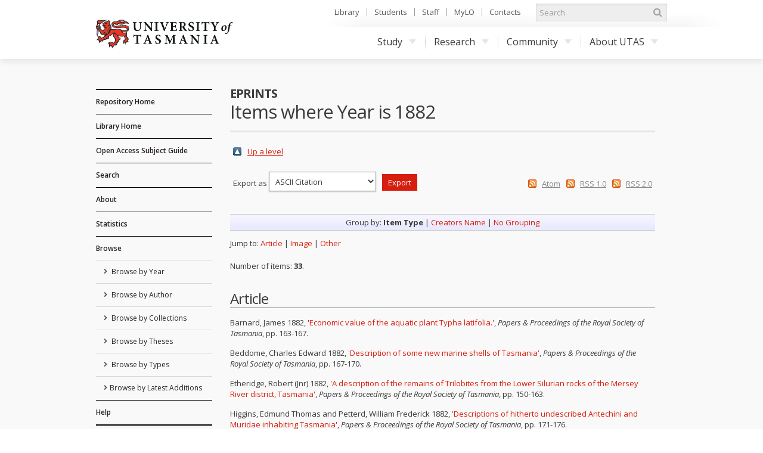

--- FILE ---
content_type: text/html; charset=utf-8
request_url: https://eprints.utas.edu.au/view/year/1882.html
body_size: 36473
content:
<!DOCTYPE html PUBLIC "-//W3C//DTD XHTML 1.0 Transitional//EN" "http://www.w3.org/TR/xhtml1/DTD/xhtml1-transitional.dtd">
<html xmlns="http://www.w3.org/1999/xhtml">
	<head>
		<meta http-equiv="X-UA-Compatible" content="IE=edge" />
		<title>Items where Year is 1882 - ePrints</title>
		<link rel="icon" href="/favicon.ico" type="image/x-icon" />
		<link rel="shortcut icon" href="/favicon.ico" type="image/x-icon" />
		<script type="text/javascript" src="//ajax.googleapis.com/ajax/libs/jquery/1.11.0/jquery.min.js">// <!-- No script --></script>

		<!--Start auto generated head-->
		<link rel="Top" href="https://eprints.utas.edu.au/" />
    <link rel="Sword" href="https://eprints.utas.edu.au/sword-app/servicedocument" />
    <link rel="SwordDeposit" href="https://eprints.utas.edu.au/id/contents" />
    <link rel="Search" type="text/html" href="http://eprints.utas.edu.au:443/cgi/search" />
    <link rel="Search" type="application/opensearchdescription+xml" href="http://eprints.utas.edu.au:443/cgi/opensearchdescription" title="ePrints" />
    <script type="text/javascript" src="https://www.gstatic.com/charts/loader.js"><!--padder--></script><script type="text/javascript">
// <![CDATA[
google.load("visualization", "48", {packages:["corechart", "geochart"]});
// ]]></script><script type="text/javascript">
// <![CDATA[
var eprints_http_root = "https:\/\/eprints.utas.edu.au";
var eprints_http_cgiroot = "https:\/\/eprints.utas.edu.au\/cgi";
var eprints_oai_archive_id = "eprints.utas.edu.au";
var eprints_logged_in = false;
// ]]></script>
    <style type="text/css">.ep_logged_in { display: none }</style>
    <link rel="stylesheet" type="text/css" href="/style/auto-3.3.16.css" />
    <script type="text/javascript" src="/javascript/auto-3.3.16.js"><!--padder--></script>
    <!--[if lte IE 6]>
        <link rel="stylesheet" type="text/css" href="/style/ie6.css" />
   <![endif]-->
    <meta name="Generator" content="EPrints 3.3.16" />
    <meta http-equiv="Content-Type" content="text/html; charset=UTF-8" />
    <meta http-equiv="Content-Language" content="en" />
    
		<!--End auto generated head-->

		<meta name="viewport" content="width=device-width, initial-scale=1.0" />
		<link rel="stylesheet" href="//netdna.bootstrapcdn.com/font-awesome/3.2.1/css/font-awesome.min.css" />
		<!--[if IE 7]><link rel="stylesheet" href="//netdna.bootstrapcdn.com/font-awesome/3.2.1/css/font-awesome-ie7.min.css"><![endif]-->
		<!--END UTAS STYLE SHEETS-->

		<script type="text/javascript" src="https://cdnjs.cloudflare.com/ajax/libs/mathjax/2.7.2/MathJax.js?config=TeX-MML-AM_HTMLorMML">// <!-- No script --></script>
		<!--<script type="text/javascript" src="//cdn.mathjax.org/mathjax/latest/MathJax.js?config=TeX-MML-AM_HTMLorMML"></script>-->
		<!--<script type="text/javascript" src="//www.google.com/jsapi"></script>-->
		<link href="//fonts.googleapis.com/css?family=Open+Sans:300italic,400italic,600italic,700italic,400,600,700,300" rel="stylesheet" />
		<!--<script type="text/javascript">
			google.load("visualization". "1", {packages:["corechart", "geochart"]});
		</script>-->
		<!-- Google tag (gtag.js) -->
		<script async="async" src="https://www.googletagmanager.com/gtag/js?id=G-KPC9FPKF0W">// <!-- No script --></script>
		<script>
		  window.dataLayer = window.dataLayer || [];
		  function gtag(){dataLayer.push(arguments);}
		  gtag('js', new Date());

		  gtag('config', 'G-KPC9FPKF0W');
		</script>

	</head>
	<body class="default">

		<a id="skip" href="#main">Skip to content</a>
		<div class="ep_tm_header">

			<div id="top">
				<div class="container">
		
					<!--Start auto generated pagetop-->
					
					<!--End auto generated pagetop-->

					<header id="header">
						<div class="utaslogo">
						<a class="utaslogo--utaslink" href="http://www.utas.edu.au/">
							<h1 class="visuallyhidden">University of Tasmania</h1>
							<img class="utaslogo--img" src="/images/utas-logo-noline.png" alt="" />
						</a>
					</div>
					</header>


					<div id="topnav">
						<ul>
							<li><a href="http://www.utas.edu.au/library">Library</a></li>
							<li><a href="http://www.utas.edu.au/students">Students</a></li>
							<li><a href="https://secure.utas.edu.au/staff/index">Staff</a></li>
							<li><a href="http://www.utas.edu.au/mylo">MyLO</a></li>
							<li><a href="http://www.utas.edu.au/contacts">Contacts</a></li>
						</ul>
					</div><!--/#topnav-->

					<form id="search" title="search UTAS" action="https://search.utas.edu.au/s/search.html" method="get" role="search">
						<label for="search-keywords">Search UTAS</label>
						<input type="search" placeholder="Search" accesskey="q" title="Search" id="search-keywords" name="query" />
						<input type="hidden" value="utas-search" name="collection" />
						<button type="submit"><i class="icon-search"></i> <span>Search</span></button>
					</form><!--/#search-->

					<nav id="nav">
						<span id="nav-toggle" aria-hidden="true">Menu</span>
						<ul>
							<li> <a href="http://www.utas.edu.au/study">Study<i class="caret"></i></a>
								<div class="submenu">
									<a class="visible-phone" href="http://www.utas.edu.au/study"><h4>Study with UTAS</h4></a>
									<div class="row">
										<div class="span3">
											<h4>I am a:</h4>
											<ul>
												<li><a href="http://www.utas.edu.au/future-students">Future Student (Domestic)</a></li>
												<li><a href="http://www.utas.edu.au/international">Future Student (International)</a></li>
												<li><a href="http://www.utas.edu.au/research/graduate-research/">Higher Degree by Research Candidate</a></li>
												<li><a href="http://www.utas.edu.au/postgraduate">Postgraduate Coursework Student</a></li>
												<li><a href="http://www.utas.edu.au/students">Current Student</a></li>
												<li><a href="http://www.utas.edu.au/riawunna">Aboriginal and Torres Strait Islander Student </a></li>
												<li><a href="http://www.utas.edu.au/future-students/type-of-student/parent">Parent</a></li>
											</ul>
										</div>
										<div class="span3">
											<h4>Popular Links</h4>
											<ul>
												<li><a href="http://www.utas.edu.au/admissions">Applying to Study</a></li>
												<li><a href="http://www.utas.edu.au/courses">Courses</a></li>
												<li><a href="http://askus.utas.edu.au">Ask Us</a></li>
												<li><a href="http://www.utas.edu.au/scholarships">Scholarships</a></li>
												<li><a href="http://www.utas.edu.au/open-day">Open Day</a></li>
												<li><a href="http://www.utas.edu.au/future-students/accommodation">Accommodation</a></li>
												<li><a href="http://www.utas.edu.au/library">Library</a></li>
												<li><a href="https://webmail.utas.edu.au/">Webmail</a></li>
											</ul>
										</div>
									</div>
								</div>
							</li>
							<li>
								<a href="http://www.utas.edu.au/research">Research<i class="caret"></i></a>
								<div class="submenu">
									<a class="visible-phone" href="http://www.utas.edu.au/research"><h4>Research at UTAS</h4></a>
									<div class="row">
										<div class="span3">
											<h4>Research</h4>
											<ul>
												<li><a href="http://www.utas.edu.au/research/about-utas-research">About Research</a></li>
												<li><a href="http://www.utas.edu.au/research/our-research-themes">Research Themes</a></li>
												<li><a href="http://www.utas.edu.au/research/partnering">Partnerships</a></li>
												<li><a href="http://www.utas.edu.au/research/research-rankings-and-performance">Research Performance</a></li>
												<li><a href="http://www.utas.edu.au/research-to-reality">Research to Reality</a></li>
												<li><a href="http://www.utas.edu.au/research-admin">Office of Research Services</a></li>
												<li><a href="http://www.utas.edu.au/research/contact-us">Contact</a></li>
											</ul>
										</div>
										<div class="span3">
											<h4>Graduate Research</h4>
											<ul>
												<li><a href="http://www.utas.edu.au/research/degrees">Research Degrees</a></li>
												<li><a href="http://www.utas.edu.au/research-admin/graduate-research/current-candidates">Current Candidates</a></li>
												<li><a href="http://www.utas.edu.au/research/degrees/scholarships">Scholarships</a></li>
												<li><a href="http://www.utas.edu.au/research/degrees/find-a-supervisor">Find a Supervisor</a></li>
											</ul>
										</div>
									</div>
								</div>
							</li>
							<li>
								<a href="http://www.utas.edu.au/community">Community<i class="caret"></i></a>
								<div class="submenu">
									<a class="visible-phone" href="http://www.utas.edu.au/community"><h4>UTAS Community</h4></a>
									<div class="row">
										<div class="span3">
											<h4>Community</h4>
											<ul>
												<li><a href="http://www.utas.edu.au/alumni">Alumni &amp; Friends</a></li>
												<li><a href="http://www.utas.edu.au/giving">UTAS Foundation</a></li>
												<li><a href="http://www.utas.edu.au/giving">Giving to UTAS</a></li>
												<li><a href="http://www.utas.edu.au/scholarships">Scholarships</a></li>
											</ul>
										</div>
										<div class="span3">
											<h4>Engagement</h4>
											<ul>
												<li><a href="http://www.utas.edu.au/cfnp">Community Friends &amp; Networks Programme</a></li>
												<li><a href="http://www.events.utas.edu.au/">Public Events</a></li>
												<li><a href="http://www.utas.edu.au/vc/awards">Vice-Chancellor's Awards</a></li>
											</ul>
										</div>
									</div>
								</div>
							</li>
							<li>
								<a href="http://www.utas.edu.au/about">About UTAS<i class="caret"></i></a>
								<div class="submenu wide">
									<a class="visible-phone" href="http://www.utas.edu.au/about"><h4>About UTAS</h4></a>
									<div class="row">
										<div class="span3">
											<h4>Our University</h4>
											<ul>
												<li><a href="http://www.utas.edu.au/why-utas">Why UTAS</a></li>
												<li><a href="http://www.utas.edu.au/rankings">Our Rankings</a></li>
												<li><a href="http://www.utas.edu.au/university-council/">Council</a></li>
												<li><a href="http://www.utas.edu.au/vc">Vice-Chancellor</a></li>
												<li><a href="http://www.utas.edu.au/faculties-divisions">Faculties &amp; Schools</a></li>
												<li><a href="http://www.utas.edu.au/global-engagement">Global Engagement</a></li>
												<li><a href="http://www.utas.edu.au/contacts">Contacts</a></li>
												<li><a href="http://www.utas.edu.au/key-dates">Key Dates</a></li>
												<li><a href="http://www.utas.edu.au/jobs">Jobs &amp; Careers</a></li>
											</ul>
										</div>
										<div class="span3">
											<h4>Campuses &amp; Services</h4>
											<ul>
												<li><a href="http://www.utas.edu.au/campuses">Campus Information</a></li>
												<li><a href="http://www.utas.edu.au/campuses/campus-maps">Campus Maps</a></li>
												<li><a href="http://www.utas.edu.au/library">Library</a></li>
												<li><a href="http://www.utas.edu.au/campus-services/security-and-access">Emergencies &amp; Security</a></li>
											</ul>
										</div>
										<div class="span3">
											<h4>News, Events &amp; Publications</h4>
											<ul>
												<li><a href="http://www.media.utas.edu.au/general-news">News</a></li>
												<li><a href="http://www.events.utas.edu.au">Events</a></li>
												<li><a href="http://www.media.utas.edu.au/media-releases">Media Releases</a></li>
												<li><a href="http://www.utas.edu.au/o2t">O2t</a></li>
												<li><a href="http://www.utas.edu.au/alumni/news-and-publications">Alumni News</a></li>
												<li><a href="http://www.utas.edu.au/research-to-reality">Research to Reality</a></li>
												<li><a href="http://www.media.utas.edu.au/unitas/2013-issues">Unitas</a></li>
											</ul>
										</div>
									</div>
								</div>
							</li>
						</ul>
					</nav><!-- /#nav -->

				</div><!--/.container-->
			</div><!--/#top-->
			
			<div id="main">
				<div class="container">
					<div class="row">
                                               <!--Outage notice that will show on every page
                                                <div class="cta br block-icon" style="margin-bottom:50px; border: 5px solid #c40000; text-decoration:none; padding:5px 10px 5px 52px">
                                                        <i class="icon-info-sign" style="left:10px; font-size:45px"></i>
                                                        <h3>Please Note:</h3>
                                                        <p class="lead">The <epc:phrase ref="archive_name"/> has moved to a new authentication system as of the <strong>1st of November</strong>.</p>
                                                        <p>Account holders will now be able to login using their University of Tasmania credentials.<br/>
                                                       If you have trouble logging in please email us on <a href="mailto:{$config{adminemail}}?subject=OAR%20Login%20Problem"><epc:print expr="$config{adminemail}"/></a> so we can assist you.</p>
                                                      <p><strong>Public users can still access the records in this repository as normal</strong></p> 
                                                </div>-->
						<div id="sidebar" class="span190">
							<div id="sidenav">
								<ul class="nav nav-list">
									<li class="top_level">
										<a href="https://eprints.utas.edu.au">Repository Home</a>
									</li>
									<li class="top_level">
										<a href="http://www.utas.edu.au/library">Library Home</a>
									</li>
                                    <li class="top_level">
                                      <a href="https://utas.libguides.com/OpenAccess">Open Access Subject Guide</a>  
                                    </li>
									<li class="top_level">
										<a href="https://eprints.utas.edu.au/cgi/search/simple">Search</a>
									</li>
									<li class="top_level">
										<a href="https://eprints.utas.edu.au/information.html">About</a>
									</li>
									<li class="top_level">
										<a href="https://eprints.utas.edu.au/cgi/stats/report">Statistics</a>
									</li>
									<li class="top_level">
										<a href="https://eprints.utas.edu.au/view/">Browse</a>
										<ul id="ep_tm_menu_browse">
											<li class="">
												<a href="https://eprints.utas.edu.au/view/year/">
													Browse by 
													Year
												</a>
											</li>
											<li class="">
												<a href="https://eprints.utas.edu.au/view/authors/index.A.html">
													Browse by 
													Author
												</a>
											</li>
											<li class="">
												<a href="https://eprints.utas.edu.au/view/collections/">
													Browse by 
													Collections
												</a>
											</li>
											<li class="">
												<a href="https://eprints.utas.edu.au/view/theses/">
													Browse by 
													Theses
												</a>
											</li>
											<li class="">
												<a href="https://eprints.utas.edu.au/view/types/">
													Browse by Types
												</a>
											</li>
											<li class="">
												<a href="https://eprints.utas.edu.au/cgi/latest">Browse by Latest Additions</a>
											</li>
										</ul>
									</li>
									<li class="top_level">
										<a href="https://utas.libguides.com/OpenAccess/OAR">Help</a>
									</li>
								</ul>
							</div><!--/#sidenav-->
						<div id="quicklinks">
							<ul class="nav nav-list">
								<li class="nav-header">User Menu</li>
								<li><ul class="ep_tm_key_tools" id="ep_tm_menu_tools"><li><a href="https://eprints.utas.edu.au/cgi/users/home">Login</a></li><li><a href="/cgi/stats/report">Repository Statistics</a></li></ul></li>
								<li></li>
							</ul>
						</div><!--/#quicklinks-->
					</div><!--/#sidebar-->
					
					<div id="content" class="span723">
						<div class="ep_tm_page_content">

							<div id="title">
								<div class="row-fluid">
									<div class="span5">
										<h2>ePrints</h2>
									</div>
								</div>
								<h1 class="ep_tm_pagetitle">
									Items where Year is 1882
								</h1>
							</div>
							
							<table><tr><td><a href="./"><img src="/style/images/multi_up.png" border="0" /></a></td><td><a href="./">Up a level</a></td></tr></table><form method="get" accept-charset="utf-8" action="https://eprints.utas.edu.au/cgi/exportview">
<table width="100%"><tr>
  <td align="left">Export as <select name="format"><option value="Text">ASCII Citation</option><option value="BibTeX">BibTeX</option><option value="DC">Dublin Core</option><option value="UTASDC">Dublin Core</option><option value="XML">EP3 XML</option><option value="EndNote">EndNote</option><option value="HTML">HTML Citation</option><option value="JSON">JSON</option><option value="METS">METS</option><option value="CSV">Multiline CSV</option><option value="Ids">Object IDs</option><option value="ContextObject">OpenURL ContextObject</option><option value="RDFNT">RDF+N-Triples</option><option value="RDFN3">RDF+N3</option><option value="RDFXML">RDF+XML</option><option value="Refer">Refer</option><option value="RIS">Reference Manager</option></select><input value="Export" name="_action_export_redir" type="submit" class="ep_form_action_button" /><input name="view" id="view" value="year" type="hidden" /><input name="values" id="values" value="1882" type="hidden" /></td>
  <td align="right"> <span class="ep_search_feed"><a href="https://eprints.utas.edu.au/cgi/exportview/year/1882/Atom/1882.xml"><img src="/style/images/feed-icon-14x14.png" alt="[feed]" border="0" /></a> <a href="https://eprints.utas.edu.au/cgi/exportview/year/1882/Atom/1882.xml">Atom</a></span> <span class="ep_search_feed"><a href="https://eprints.utas.edu.au/cgi/exportview/year/1882/RSS/1882.rss"><img src="/style/images/feed-icon-14x14.png" alt="[feed]" border="0" /></a> <a href="https://eprints.utas.edu.au/cgi/exportview/year/1882/RSS/1882.rss">RSS 1.0</a></span> <span class="ep_search_feed"><a href="https://eprints.utas.edu.au/cgi/exportview/year/1882/RSS2/1882.xml"><img src="/style/images/feed-icon-14x14.png" alt="[feed]" border="0" /></a> <a href="https://eprints.utas.edu.au/cgi/exportview/year/1882/RSS2/1882.xml">RSS 2.0</a></span></td>
</tr>
<tr>
  <td align="left" colspan="2">
    
  </td>
</tr>
</table>

</form><div class="ep_view_page ep_view_page_view_year"><div class="ep_view_group_by">Group by: <span class="ep_view_group_by_current">Item Type</span> | <a href="1882.creators_name.html">Creators Name</a> | <a href="1882.default.html">No Grouping</a></div><div class="ep_view_jump ep_view_year_type_jump"><div class="ep_view_jump_to">Jump to: <a href="#group_article">Article</a> | <a href="#group_image">Image</a> | <a href="#group_other">Other</a></div></div><div class="ep_view_blurb">Number of items: <strong>33</strong>.</div><a name="group_article"></a><h2>Article</h2><p>
<div class="citation" style="font-size:0">

		<span><span class="person"><span class="person_name">Barnard, James</span></span> 1882</span>
		<span>, <a href="https://eprints.utas.edu.au/15517/">'Economic value of the aquatic plant&#13;
Typha latifolia.'</a></span>
		<span>, <em>Papers &amp; Proceedings of the Royal Society of Tasmania</em></span>
    	<span>, pp. 163-167</span>
      	<span>.</span>
	
</div>
</p><p>
<div class="citation" style="font-size:0">

		<span><span class="person"><span class="person_name">Beddome, Charles Edward</span></span> 1882</span>
		<span>, <a href="https://eprints.utas.edu.au/15523/">'Description of some new marine shells&#13;
of Tasmania'</a></span>
		<span>, <em>Papers &amp; Proceedings of the Royal Society of Tasmania</em></span>
    	<span>, pp. 167-170</span>
      	<span>.</span>
	
</div>
</p><p>
<div class="citation" style="font-size:0">

		<span><span class="person"><span class="person_name">Etheridge, Robert (Jnr)</span></span> 1882</span>
		<span>, <a href="https://eprints.utas.edu.au/15526/">'A description of the remains of Trilobites&#13;
from the &#13;
&#13;
Lower Silurian rocks of the&#13;
Mersey River district, Tasmania'</a></span>
		<span>, <em>Papers &amp; Proceedings of the Royal Society of Tasmania</em></span>
    	<span>, pp. 150-163</span>
      	<span>.</span>
	
</div>
</p><p>
<div class="citation" style="font-size:0">

		<span><span class="person"><span class="person_name">Higgins, Edmund Thomas</span></span> and <span class="person"><span class="person_name">Petterd, William Frederick</span></span> 1882</span>
		<span>, <a href="https://eprints.utas.edu.au/15533/">'Descriptions of hitherto undescribed&#13;
Antechini and Muridae inhabiting Tasmania'</a></span>
		<span>, <em>Papers &amp; Proceedings of the Royal Society of Tasmania</em></span>
    	<span>, pp. 171-176</span>
      	<span>.</span>
	
</div>
</p><p>
<div class="citation" style="font-size:0">

		<span><span class="person"><span class="person_name">Johnston, Robert Mackenzie</span></span> 1882</span>
		<span>, <a href="https://eprints.utas.edu.au/15530/">'Description of a new species of fish,&#13;
caught near Emu Bay, Tasmania'</a></span>
		<span>, <em>Papers &amp; Proceedings of the Royal Society of Tasmania</em></span>
    	<span>, pp. 176-178</span>
      	<span>.</span>
	
</div>
</p><p>
<div class="citation" style="font-size:0">

		<span><span class="person"><span class="person_name">Johnston, Robert Mackenzie</span></span> 1882</span>
		<span>, <a href="https://eprints.utas.edu.au/15524/">'General and critical observations on&#13;
the Fishes of Tasmania;&#13;
With a classified catalogue of all the known species'</a></span>
		<span>, <em>Papers &amp; Proceedings of the Royal Society of Tasmania</em></span>
    	<span>, pp. 51-170</span>
      	<span>.</span>
	
</div>
</p><p>
<div class="citation" style="font-size:0">

		<span><span class="person"><span class="person_name">Johnston, Robert Mackenzie</span></span> 1882</span>
		<span>, <a href="https://eprints.utas.edu.au/15525/">'Note and description of the first discovered&#13;
representative of the genus&#13;
Pupa in Tasmania'</a></span>
		<span>, <em>Papers &amp; Proceedings of the Royal Society of Tasmania</em></span>
    	<span>, pp. 144-145</span>
      	<span>.</span>
	
</div>
</p><p>
<div class="citation" style="font-size:0">

		<span><span class="person"><span class="person_name">Johnston, Robert Mackenzie</span></span> 1882</span>
		<span>, <a href="https://eprints.utas.edu.au/15528/">'Note on Clinus despicillatus, Richardson,&#13;
and Bovichthys variegatus, ibid.'</a></span>
		<span>, <em>Papers &amp; Proceedings of the Royal Society of Tasmania</em></span>
    	<span>, p. 170</span>
      	<span>.</span>
	
</div>
</p><p>
<div class="citation" style="font-size:0">

		<span><span class="person"><span class="person_name">McIntyre, George</span></span> 1882</span>
		<span>, <a href="https://eprints.utas.edu.au/15535/">'On the state of the surveys in Tasmania'</a></span>
		<span>, <em>Papers &amp; Proceedings of the Royal Society of Tasmania</em></span>
    	<span>, pp. 145-150</span>
      	<span>.</span>
	
</div>
</p><p>
<div class="citation" style="font-size:0">

		<span><span class="person"><span class="person_name">Royal Society of Tasmania</span></span> 1882</span>
		<span>, <a href="https://eprints.utas.edu.au/15532/">'Contents page for the year 1882'</a></span>
		<span>, <em>Papers &amp; Proceedings of the Royal Society of Tasmania</em></span>
    	
      	<span>.</span>
	
</div>
</p><p>
<div class="citation" style="font-size:0">

		<span><span class="person"><span class="person_name">Royal Society of Tasmania</span></span> 1882</span>
		<span>, <a href="https://eprints.utas.edu.au/15537/">'Proceedings of the Royal Society for the month of April, 1882'</a></span>
		<span>, <em>Papers &amp; Proceedings of the Royal Society of Tasmania</em></span>
    	<span>, xxv-xxvii</span>
      	<span>.</span>
	
</div>
</p><p>
<div class="citation" style="font-size:0">

		<span><span class="person"><span class="person_name">Royal Society of Tasmania</span></span> 1882</span>
		<span>, <a href="https://eprints.utas.edu.au/15538/">'Proceedings of the Royal Society for the month of August, 1882'</a></span>
		<span>, <em>Papers &amp; Proceedings of the Royal Society of Tasmania</em></span>
    	<span>, xxxv-xxxix</span>
      	<span>.</span>
	
</div>
</p><p>
<div class="citation" style="font-size:0">

		<span><span class="person"><span class="person_name">Royal Society of Tasmania</span></span> 1882</span>
		<span>, <a href="https://eprints.utas.edu.au/15541/">'Proceedings of the Royal Society for the month of July, 1882'</a></span>
		<span>, <em>Papers &amp; Proceedings of the Royal Society of Tasmania</em></span>
    	<span>, xxxiii-xxxiv</span>
      	<span>.</span>
	
</div>
</p><p>
<div class="citation" style="font-size:0">

		<span><span class="person"><span class="person_name">Royal Society of Tasmania</span></span> 1882</span>
		<span>, <a href="https://eprints.utas.edu.au/15539/">'Proceedings of the Royal Society for the month of June, 1882'</a></span>
		<span>, <em>Papers &amp; Proceedings of the Royal Society of Tasmania</em></span>
    	<span>, xxx-xxxii</span>
      	<span>.</span>
	
</div>
</p><p>
<div class="citation" style="font-size:0">

		<span><span class="person"><span class="person_name">Royal Society of Tasmania</span></span> 1882</span>
		<span>, <a href="https://eprints.utas.edu.au/15542/">'Proceedings of the Royal Society for the month of May, 1882'</a></span>
		<span>, <em>Papers &amp; Proceedings of the Royal Society of Tasmania</em></span>
    	<span>, xxvii-xxx</span>
      	<span>.</span>
	
</div>
</p><p>
<div class="citation" style="font-size:0">

		<span><span class="person"><span class="person_name">Royal Society of Tasmania</span></span> 1882</span>
		<span>, <a href="https://eprints.utas.edu.au/15543/">'Proceedings of the Royal Society for the month of November, 1882'</a></span>
		<span>, <em>Papers &amp; Proceedings of the Royal Society of Tasmania</em></span>
    	<span>, xliii-xlvi</span>
      	<span>.</span>
	
</div>
</p><p>
<div class="citation" style="font-size:0">

		<span><span class="person"><span class="person_name">Royal Society of Tasmania</span></span> 1882</span>
		<span>, <a href="https://eprints.utas.edu.au/15544/">'Proceedings of the Royal Society for the month of September, 1882'</a></span>
		<span>, <em>Papers &amp; Proceedings of the Royal Society of Tasmania</em></span>
    	<span>, xxxix-xli</span>
      	<span>.</span>
	
</div>
</p><p>
<div class="citation" style="font-size:0">

		<span><span class="person"><span class="person_name">Royal Society of Tasmania</span></span> 1882</span>
		<span>, <a href="https://eprints.utas.edu.au/15545/">'Table of rainfall of Tasmania during part of the year 1882'</a></span>
		<span>, <em>Papers &amp; Proceedings of the Royal Society of Tasmania</em></span>
    	
      	<span>.</span>
	
</div>
</p><p>
<div class="citation" style="font-size:0">

		<span><span class="person"><span class="person_name">Shortt, J</span></span> 1882</span>
		<span>, <a href="https://eprints.utas.edu.au/15546/">'Summary of meteorological observation taken at Hobart during part of the year 1882'</a></span>
		<span>, <em>Papers &amp; Proceedings of the Royal Society of Tasmania</em></span>
    	
      	<span>.</span>
	
</div>
</p><a name="group_image"></a><h2>Image</h2><p>
<div class="citation" style="font-size:0">

		<span>
			<span><span class="person"><span class="person_name">Walker, James Backhouse</span></span> 1882</span>
			<span>, <a href="https://eprints.utas.edu.au/3499/"><em>Photograph of New Town, Hobart, Tasmania from Swans Hill, 1882</em></a>.</span>
			
			
			<span> [Image]</span>
		</span>
	
</div>
</p><a name="group_other"></a><h2>Other</h2><p>
<div class="citation" style="font-size:0">

		<span>
			<span><span class="person"><span class="person_name">Cotton, Francis</span></span> and <span class="person"><span class="person_name">Moore, William</span></span> 1882</span>
			<span>, <a href="https://eprints.utas.edu.au/1961/"><em>Letter about phrenology from William Moore to Francis Cotton, Tasmania 1882</em></a></span>
			<span>, University of Tasmania Library Special and Rare Materials Collection, Australia.</span>
			
			
		</span>
	
</div>
</p><p>
<div class="citation" style="font-size:0">

		<span>
			<span><span class="person"><span class="person_name">Gill, WT</span></span> 1882</span>
			<span>, <a href="https://eprints.utas.edu.au/10295/"><em>Letter to Andrew Inglis Clark, Tasmania from Walter T. Gill, 10 July 1882 </em></a></span>
			<span>, University of Tasmania Library Special and Rare Materials Collection, Australia.</span>
			
			
		</span>
	
</div>
</p><p>
<div class="citation" style="font-size:0">

		<span>
			<span><span class="person"><span class="person_name">Gill, WT</span></span> and <span class="person"><span class="person_name">Clark, AI</span></span> 1882</span>
			<span>, <a href="https://eprints.utas.edu.au/11509/"><em>Letters to Andrew Inglis Clark, Tasmania from Walter Gill, Melbourne dated April 17 1882</em></a></span>
			<span>, Royal Society of Tasmania, University of Tasmania Library Special and Rare Materials Collection, Australia.</span>
			
			
		</span>
	
</div>
</p><p>
<div class="citation" style="font-size:0">

		<span>
			<span><span class="person"><span class="person_name">Gill, Walter</span></span>, <span class="person"><span class="person_name">Clark, Andrew Inglis</span></span> and <span class="person"><span class="person_name">Witton, Joseph G</span></span> 1882</span>
			<span>, <a href="https://eprints.utas.edu.au/11507/"><em>Letters to Andrew Inglis Clark, Tasmania from Walter Gill, Melbourne dated July 10 1882</em></a></span>
			<span>, University of Tasmania Library Special and Rare Materials Collection, Australia.</span>
			
			
		</span>
	
</div>
</p><p>
<div class="citation" style="font-size:0">

		<span>
			<span><span class="person"><span class="person_name">Ivey, E</span></span> 1882</span>
			<span>, <a href="https://eprints.utas.edu.au/12386/"><em>Letter from E. Ivey to Andrew Inglis Clark, Hobart, Tasmania 1875-1891</em></a></span>
			<span>, University of Tasmania Library Special and Rare Materials Collection, Australia.</span>
			
			
		</span>
	
</div>
</p><p>
<div class="citation" style="font-size:0">

		<span>
			<span><span class="person"><span class="person_name">McLeod, A</span></span> 1882</span>
			<span>, <a href="https://eprints.utas.edu.au/10341/"><em>Letter to Andrew Inglis Clark, Tasmania from A. McLeod, 19 May 1882</em></a></span>
			<span>, University of Tasmania Library Special and Rare Materials Collection, Australia.</span>
			
			
		</span>
	
</div>
</p><p>
<div class="citation" style="font-size:0">

		<span>
			<span><span class="person"><span class="person_name">Reibey, T</span></span> 1882</span>
			<span>, <a href="https://eprints.utas.edu.au/12328/"><em>Letter to Andrew Inglis Clark from Thomas Reibey, 'Entally', Tasmania, 27 Aug 1882 </em></a></span>
			<span>, University of Tasmania Library Special and Rare Materials Collection, Australia.</span>
			
			
		</span>
	
</div>
</p><p>
<div class="citation" style="font-size:0">

		<span>
			<span><span class="person"><span class="person_name">Walker, James Backhouse</span></span> 1882</span>
			<span>, <a href="https://eprints.utas.edu.au/2461/"><em>Photograph of Sullivans Cove, Hobart, Tasmania taken from HMS Nelson, 1882</em></a></span>
			<span>, University of Tasmania Library Special and Rare Materials Collection, Australia.</span>
			
			
		</span>
	
</div>
</p><p>
<div class="citation" style="font-size:0">

		<span>
			<span><span class="person"><span class="person_name">Walker, James Backhouse</span></span> 1882</span>
			<span>, <a href="https://eprints.utas.edu.au/3121/"><em>Photograph of the Derwent River above New Norfolk, Tasmania</em></a></span>
			<span>, University of Tasmania Library Special and Rare Materials Collection, Australia.</span>
			
			
		</span>
	
</div>
</p><p>
<div class="citation" style="font-size:0">

		<span>
			<span><span class="person"><span class="person_name">Walker, James Backhouse</span></span> 1882</span>
			<span>, <a href="https://eprints.utas.edu.au/3118/"><em>Photograph of the Derwent River above New Norfolk, Tasmania, 1882</em></a></span>
			<span>, University of Tasmania Library Special and Rare Materials Collection, Australia.</span>
			
			
		</span>
	
</div>
</p><p>
<div class="citation" style="font-size:0">

		<span>
			<span><span class="person"><span class="person_name">Walker, James Backhouse</span></span> 1882</span>
			<span>, <a href="https://eprints.utas.edu.au/3124/"><em>Photograph of the Harbour from the roof of Government House, Hobart, Tasmania 1882</em></a></span>
			<span>, University of Tasmania Library Special and Rare Materials Collection, Australia.</span>
			
			
		</span>
	
</div>
</p><p>
<div class="citation" style="font-size:0">

		<span>
			<span><span class="person"><span class="person_name">Walker, Sarah Benson</span></span> 1882</span>
			<span>, <a href="https://eprints.utas.edu.au/1646/"><em>Sarah Walker's letter to her cousin</em></a></span>
			<span>, University of Tasmania Library Special and Rare Materials Collection, Australia.</span>
			
			
		</span>
	
</div>
</p><p>
<div class="citation" style="font-size:0">

		<span>
			<span><span class="person"><span class="person_name">Witton, JG</span></span> and <span class="person"><span class="person_name">Clark, AI</span></span> 1882</span>
			<span>, <a href="https://eprints.utas.edu.au/11338/"><em>Letter to Andrew Inglis Clark, Tasmania from Joseph G. Witton, Melbourne, dated 13th September 1882 </em></a></span>
			<span>, University of Tasmania Library Special and Rare Materials Collection, Australia.</span>
			
			
		</span>
	
</div>
</p><div class="ep_view_timestamp">This list was generated on <strong>Sun Jan 18 01:32:47 2026 AEDT</strong>.</div></div>
								<a href="#top" class="back-to-top">
									<i class="icon-chevron-sign-up"></i>
									TOP
								</a>
						</div>
					</div><!--Article Tab /#content-->
					</div><!--/.row-->
				</div><!--/.container-->
			</div><!--/#main-->
		</div>

		<!-- UTAS FOOTER -->
		<footer id="footer">
			<div class="container">
				<div id="footer-copyright">
					<h5>Authorised by the University Librarian</h5>
					<p>17 October, 2017</p>
					<p> © University of Tasmania, Australia. ABN 30 764 374 782. 
						<a href="http://www.utas.edu.au/cricos/">
							<abbr title="Commonwealth Register of Institutions and Courses to Overseas Students">CRICOS</abbr>
							Provider Code 00586B
						</a>
					</p>
					<nav>
						<ul>
							<li><a href="http://www.utas.edu.au/copyright-statement/">Copyright</a></li>
							<li><a href="http://www.utas.edu.au/disclaimers/">Disclaimer</a></li>
							<li><a href="http://www.utas.edu.au/privacy/">Privacy</a></li>
							<li><a href="http://www.utas.edu.au/it/web-accessibility">Web Accessibility</a></li>
							<li><a href="http://www.utas.edu.au/library/forms/feedback-form">Site Feedback</a></li>
							<li><a href="tel:1300363864"><b>Info Line 1300 363 864</b></a></li>
						</ul>
					</nav>
					<p class="ack">We acknowledge the palawa and pakana people upon whose lands the University of Tasmania stands</p>
				</div>
				<div id="footer-social"> 
					<a href="http://eprints.org/software/">
						<img alt="EPrints Logo" src="/images/sitelogo.png" />
					</a>
					<div>ePrints is powered by <em><a href="http://eprints.org/software/">EPrints 3</a></em> which is developed by the <a href="http://www.ecs.soton.ac.uk/">School of Electronics and Computer Science</a> at the University of Southampton. <a href="https://eprints.utas.edu.au/eprints/">More information and software credits</a>.</div>
				</div>
			</div>
		</footer>

  <!--  <div class="ep_tm_footer ep_noprint">
      <div class="ep_tm_eprints_logo">
        <a href="http://eprints.org/software/">
          <img alt="EPrints Logo" src="{$config{rel_path}}/images/eprintslogo.gif"/>
        </a>
      </div>
      <epc:phrase ref="template:about_eprints"/>
    </div> -->


	</body>
</html>